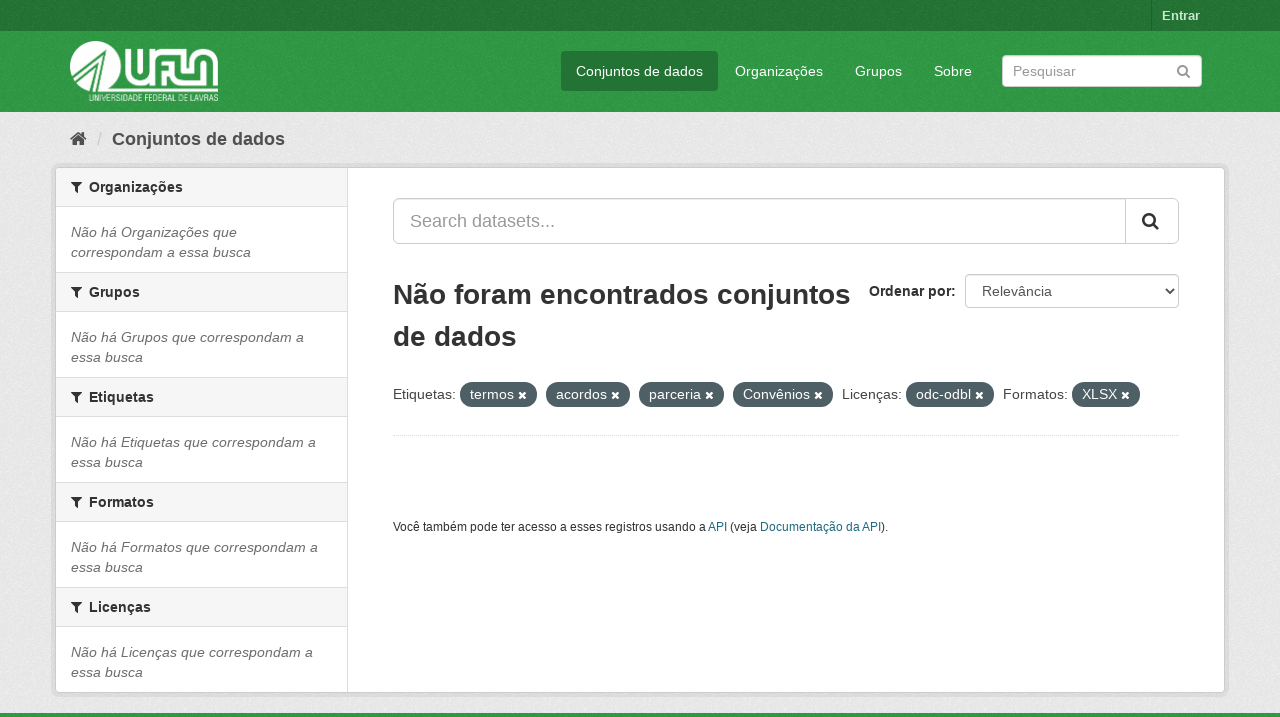

--- FILE ---
content_type: text/html; charset=utf-8
request_url: https://dados.ufla.br/dataset/?tags=termos&tags=acordos&tags=parceria&license_id=odc-odbl&res_format=XLSX&tags=Conv%C3%AAnios
body_size: 5025
content:
<!DOCTYPE html>
<!--[if IE 9]> <html lang="pt_BR" class="ie9"> <![endif]-->
<!--[if gt IE 8]><!--> <html lang="pt_BR"> <!--<![endif]-->
  <head>
    <meta charset="utf-8" />
      <meta name="generator" content="ckan 2.9.0" />
      <meta name="viewport" content="width=device-width, initial-scale=1.0">
    <title>Conjunto de dados - Dados Abertos UFLA</title>

    
    
    <link rel="shortcut icon" href="/base/images/ufla.png" />
    
    
        
<!-- Snippet googleanalytics/snippets/googleanalytics_header.html start -->
<script type="text/javascript">
  (function(i,s,o,g,r,a,m){i['GoogleAnalyticsObject']=r;i[r]=i[r]||function(){
  (i[r].q=i[r].q||[]).push(arguments)},i[r].l=1*new Date();a=s.createElement(o),
  m=s.getElementsByTagName(o)[0];a.async=1;a.src=g;m.parentNode.insertBefore(a,m)
  })(window,document,'script','//www.google-analytics.com/analytics.js','ga');

  ga('create', 'UA-176698675-1', 'auto', {});
     
  ga('set', 'anonymizeIp', true);
  ga('send', 'pageview');
</script>
<!-- Snippet googleanalytics/snippets/googleanalytics_header.html end -->

    

      
      
      
      
    

    
      
      
    

    
    <link href="/webassets/base/98bf0889_green.css" rel="stylesheet"/>
    
  </head>

  
  <body data-site-root="https://dados.ufla.br/" data-locale-root="https://dados.ufla.br/" >

    
    <div class="hide"><a href="#content">Pular para o conteúdo</a></div>
  

  
     
<div class="account-masthead">
  <div class="container">
     
    <nav class="account not-authed" aria-label="Account">
      <ul class="list-unstyled">
        
        <li><a href="/user/login">Entrar</a></li>
         
      </ul>
    </nav>
     
  </div>
</div>

<header class="navbar navbar-static-top masthead">
    
  <div class="container">
    <div class="navbar-right">
      <button data-target="#main-navigation-toggle" data-toggle="collapse" class="navbar-toggle collapsed" type="button">
        <span class="fa fa-bars"></span>
      </button>
    </div>
    <hgroup class="header-image navbar-left">
       
      <a class="logo" href="/"><img src="https://dados.ufla.br/uploads/admin/2020-10-21-184625.673410logo-branco-4.png" alt="Dados Abertos UFLA" title="Dados Abertos UFLA" /></a>
       
    </hgroup>

    <div class="collapse navbar-collapse" id="main-navigation-toggle">
      
      <nav class="section navigation">
        <ul class="nav nav-pills">
            
		<li class="active"><a href="/dataset/">Conjuntos de dados</a></li><li><a href="/organization/">Organizações</a></li><li><a href="/group/">Grupos</a></li><li><a href="/about">Sobre</a></li>
	    
        </ul>
      </nav>
       
      <form class="section site-search simple-input" action="/dataset/" method="get">
        <div class="field">
          <label for="field-sitewide-search">Buscar conjunto de dados</label>
          <input id="field-sitewide-search" type="text" class="form-control" name="q" placeholder="Pesquisar" aria-label="Search datasets"/>
          <button class="btn-search" type="submit" aria-label="Submit"><i class="fa fa-search"></i></button>
        </div>
      </form>
      
    </div>
  </div>
</header>

  
    <div class="main">
      <div id="content" class="container">
        
          
            <div class="flash-messages">
              
                
              
            </div>
          

          
            <div class="toolbar" role="navigation" aria-label="Breadcrumb">
              
                
                  <ol class="breadcrumb">
                    
<!-- Snippet snippets/home_breadcrumb_item.html start -->

<li class="home"><a href="/" aria-label="Início"><i class="fa fa-home"></i><span> Início</span></a></li>
<!-- Snippet snippets/home_breadcrumb_item.html end -->

                    
  <li class="active"><a href="/dataset/">Conjuntos de dados</a></li>

                  </ol>
                
              
            </div>
          

          <div class="row wrapper">
            
            
            

            
              <aside class="secondary col-sm-3">
                
                
  <div class="filters">
    <div>
      
        
<!-- Snippet snippets/facet_list.html start -->


    
    
	
	    
	    
		<section class="module module-narrow module-shallow">
		    
			<h2 class="module-heading">
			    <i class="fa fa-filter"></i>
			    
			    Organizações
			</h2>
		    
		    
			
			    
				<p class="module-content empty">Não há Organizações que correspondam a essa busca</p>
			    
			
		    
		</section>
	    
	
    

<!-- Snippet snippets/facet_list.html end -->

      
        
<!-- Snippet snippets/facet_list.html start -->


    
    
	
	    
	    
		<section class="module module-narrow module-shallow">
		    
			<h2 class="module-heading">
			    <i class="fa fa-filter"></i>
			    
			    Grupos
			</h2>
		    
		    
			
			    
				<p class="module-content empty">Não há Grupos que correspondam a essa busca</p>
			    
			
		    
		</section>
	    
	
    

<!-- Snippet snippets/facet_list.html end -->

      
        
<!-- Snippet snippets/facet_list.html start -->


    
    
	
	    
	    
		<section class="module module-narrow module-shallow">
		    
			<h2 class="module-heading">
			    <i class="fa fa-filter"></i>
			    
			    Etiquetas
			</h2>
		    
		    
			
			    
				<p class="module-content empty">Não há Etiquetas que correspondam a essa busca</p>
			    
			
		    
		</section>
	    
	
    

<!-- Snippet snippets/facet_list.html end -->

      
        
<!-- Snippet snippets/facet_list.html start -->


    
    
	
	    
	    
		<section class="module module-narrow module-shallow">
		    
			<h2 class="module-heading">
			    <i class="fa fa-filter"></i>
			    
			    Formatos
			</h2>
		    
		    
			
			    
				<p class="module-content empty">Não há Formatos que correspondam a essa busca</p>
			    
			
		    
		</section>
	    
	
    

<!-- Snippet snippets/facet_list.html end -->

      
        
<!-- Snippet snippets/facet_list.html start -->


    
    
	
	    
	    
		<section class="module module-narrow module-shallow">
		    
			<h2 class="module-heading">
			    <i class="fa fa-filter"></i>
			    
			    Licenças
			</h2>
		    
		    
			
			    
				<p class="module-content empty">Não há Licenças que correspondam a essa busca</p>
			    
			
		    
		</section>
	    
	
    

<!-- Snippet snippets/facet_list.html end -->

      
    </div>
    <a class="close no-text hide-filters"><i class="fa fa-times-circle"></i><span class="text">close</span></a>
  </div>

              </aside>
            

            
              <div class="primary col-sm-9 col-xs-12" role="main">
                
                
  <section class="module">
    <div class="module-content">
      
        
      
      
        
        
        
<!-- Snippet snippets/search_form.html start -->








<form id="dataset-search-form" class="search-form" method="get" data-module="select-switch">

  
    <div class="input-group search-input-group">
      <input aria-label="Search datasets..." id="field-giant-search" type="text" class="form-control input-lg" name="q" value="" autocomplete="off" placeholder="Search datasets...">
      
      <span class="input-group-btn">
        <button class="btn btn-default btn-lg" type="submit" value="search" aria-label="Submit">
          <i class="fa fa-search"></i>
        </button>
      </span>
      
    </div>
  

  
    <span>
  
  

  
  
  
  <input type="hidden" name="tags" value="termos" />
  
  
  
  
  
  <input type="hidden" name="tags" value="acordos" />
  
  
  
  
  
  <input type="hidden" name="tags" value="parceria" />
  
  
  
  
  
  <input type="hidden" name="tags" value="Convênios" />
  
  
  
  
  
  <input type="hidden" name="license_id" value="odc-odbl" />
  
  
  
  
  
  <input type="hidden" name="res_format" value="XLSX" />
  
  
  
  </span>
  

  
    
      <div class="form-select form-group control-order-by">
        <label for="field-order-by">Ordenar por</label>
        <select id="field-order-by" name="sort" class="form-control">
          
            
              <option value="score desc, metadata_modified desc" selected="selected">Relevância</option>
            
          
            
              <option value="title_string asc">Nome Crescente</option>
            
          
            
              <option value="title_string desc">Nome Descrescente</option>
            
          
            
              <option value="metadata_modified desc">Modificada pela última vez</option>
            
          
            
          
        </select>
        
        <button class="btn btn-default js-hide" type="submit">Ir</button>
        
      </div>
    
  

  
    
      <h1>
<!-- Snippet snippets/search_result_text.html start -->


  
  
  
  

Não foram encontrados conjuntos de dados
<!-- Snippet snippets/search_result_text.html end -->
</h1>
    
  

  
    
      <p class="filter-list">
        
          
          <span class="facet">Etiquetas:</span>
          
            <span class="filtered pill">termos
              <a href="/dataset/?tags=acordos&amp;tags=parceria&amp;tags=Conv%C3%AAnios&amp;license_id=odc-odbl&amp;res_format=XLSX" class="remove" title="Remover"><i class="fa fa-times"></i></a>
            </span>
          
            <span class="filtered pill">acordos
              <a href="/dataset/?tags=termos&amp;tags=parceria&amp;tags=Conv%C3%AAnios&amp;license_id=odc-odbl&amp;res_format=XLSX" class="remove" title="Remover"><i class="fa fa-times"></i></a>
            </span>
          
            <span class="filtered pill">parceria
              <a href="/dataset/?tags=termos&amp;tags=acordos&amp;tags=Conv%C3%AAnios&amp;license_id=odc-odbl&amp;res_format=XLSX" class="remove" title="Remover"><i class="fa fa-times"></i></a>
            </span>
          
            <span class="filtered pill">Convênios
              <a href="/dataset/?tags=termos&amp;tags=acordos&amp;tags=parceria&amp;license_id=odc-odbl&amp;res_format=XLSX" class="remove" title="Remover"><i class="fa fa-times"></i></a>
            </span>
          
        
          
          <span class="facet">Licenças:</span>
          
            <span class="filtered pill">odc-odbl
              <a href="/dataset/?tags=termos&amp;tags=acordos&amp;tags=parceria&amp;tags=Conv%C3%AAnios&amp;res_format=XLSX" class="remove" title="Remover"><i class="fa fa-times"></i></a>
            </span>
          
        
          
          <span class="facet">Formatos:</span>
          
            <span class="filtered pill">XLSX
              <a href="/dataset/?tags=termos&amp;tags=acordos&amp;tags=parceria&amp;tags=Conv%C3%AAnios&amp;license_id=odc-odbl" class="remove" title="Remover"><i class="fa fa-times"></i></a>
            </span>
          
        
      </p>
      <a class="show-filters btn btn-default">Filtrar Resultados</a>
    
  

</form>




<!-- Snippet snippets/search_form.html end -->

      
      
        
<!-- Snippet snippets/package_list.html start -->


  

<!-- Snippet snippets/package_list.html end -->

      
    </div>

    
      
    
  </section>

  
    <section class="module">
      <div class="module-content">
        
          <small>
            
            
            
           Você também pode ter acesso a esses registros usando a <a href="/api/3">API</a> (veja <a href="http://docs.ckan.org/en/2.9/api/">Documentação da API</a>). 
          </small>
        
      </div>
    </section>
  

              </div>
            
          </div>
        
      </div>
    </div>
  
    <footer class="site-footer">
  <div class="container">
    
    <div class="row">
      <div class="col-md-8 footer-links">
        
          <ul class="list-unstyled">
            
              <li><a href="/about">Sobre Dados Abertos UFLA</a></li>
            
          </ul>
          <ul class="list-unstyled">
            
              
              <li><a href="http://docs.ckan.org/en/2.9/api/">API do CKAN</a></li>
              <li><a href="http://www.ckan.org/">Associação CKAN</a></li>
              <li><a href="http://www.opendefinition.org/okd/"><img src="/base/images/od_80x15_blue.png" alt="Open Data"></a></li>
            
          </ul>
        
      </div>
      <div class="col-md-4 attribution">
        
          <p><strong>Impulsionado por</strong> <a class="hide-text ckan-footer-logo" href="http://ckan.org">CKAN</a></p>
        
        
          
<!-- Snippet snippets/language_selector.html start -->

<form class="form-inline form-select lang-select" action="/util/redirect" data-module="select-switch" method="POST">
  <label for="field-lang-select">Idioma</label>
  <select id="field-lang-select" name="url" data-module="autocomplete" data-module-dropdown-class="lang-dropdown" data-module-container-class="lang-container">
    
      <option value="/pt_BR/dataset/?tags=termos&amp;tags=acordos&amp;tags=parceria&amp;license_id=odc-odbl&amp;res_format=XLSX&amp;tags=Conv%C3%AAnios" selected="selected">
        português (Brasil)
      </option>
    
      <option value="/en/dataset/?tags=termos&amp;tags=acordos&amp;tags=parceria&amp;license_id=odc-odbl&amp;res_format=XLSX&amp;tags=Conv%C3%AAnios" >
        English
      </option>
    
      <option value="/ja/dataset/?tags=termos&amp;tags=acordos&amp;tags=parceria&amp;license_id=odc-odbl&amp;res_format=XLSX&amp;tags=Conv%C3%AAnios" >
        日本語
      </option>
    
      <option value="/it/dataset/?tags=termos&amp;tags=acordos&amp;tags=parceria&amp;license_id=odc-odbl&amp;res_format=XLSX&amp;tags=Conv%C3%AAnios" >
        italiano
      </option>
    
      <option value="/cs_CZ/dataset/?tags=termos&amp;tags=acordos&amp;tags=parceria&amp;license_id=odc-odbl&amp;res_format=XLSX&amp;tags=Conv%C3%AAnios" >
        čeština (Česko)
      </option>
    
      <option value="/ca/dataset/?tags=termos&amp;tags=acordos&amp;tags=parceria&amp;license_id=odc-odbl&amp;res_format=XLSX&amp;tags=Conv%C3%AAnios" >
        català
      </option>
    
      <option value="/es/dataset/?tags=termos&amp;tags=acordos&amp;tags=parceria&amp;license_id=odc-odbl&amp;res_format=XLSX&amp;tags=Conv%C3%AAnios" >
        español
      </option>
    
      <option value="/fr/dataset/?tags=termos&amp;tags=acordos&amp;tags=parceria&amp;license_id=odc-odbl&amp;res_format=XLSX&amp;tags=Conv%C3%AAnios" >
        français
      </option>
    
      <option value="/el/dataset/?tags=termos&amp;tags=acordos&amp;tags=parceria&amp;license_id=odc-odbl&amp;res_format=XLSX&amp;tags=Conv%C3%AAnios" >
        Ελληνικά
      </option>
    
      <option value="/sv/dataset/?tags=termos&amp;tags=acordos&amp;tags=parceria&amp;license_id=odc-odbl&amp;res_format=XLSX&amp;tags=Conv%C3%AAnios" >
        svenska
      </option>
    
      <option value="/sr/dataset/?tags=termos&amp;tags=acordos&amp;tags=parceria&amp;license_id=odc-odbl&amp;res_format=XLSX&amp;tags=Conv%C3%AAnios" >
        српски
      </option>
    
      <option value="/no/dataset/?tags=termos&amp;tags=acordos&amp;tags=parceria&amp;license_id=odc-odbl&amp;res_format=XLSX&amp;tags=Conv%C3%AAnios" >
        norsk bokmål (Norge)
      </option>
    
      <option value="/sk/dataset/?tags=termos&amp;tags=acordos&amp;tags=parceria&amp;license_id=odc-odbl&amp;res_format=XLSX&amp;tags=Conv%C3%AAnios" >
        slovenčina
      </option>
    
      <option value="/fi/dataset/?tags=termos&amp;tags=acordos&amp;tags=parceria&amp;license_id=odc-odbl&amp;res_format=XLSX&amp;tags=Conv%C3%AAnios" >
        suomi
      </option>
    
      <option value="/ru/dataset/?tags=termos&amp;tags=acordos&amp;tags=parceria&amp;license_id=odc-odbl&amp;res_format=XLSX&amp;tags=Conv%C3%AAnios" >
        русский
      </option>
    
      <option value="/de/dataset/?tags=termos&amp;tags=acordos&amp;tags=parceria&amp;license_id=odc-odbl&amp;res_format=XLSX&amp;tags=Conv%C3%AAnios" >
        Deutsch
      </option>
    
      <option value="/pl/dataset/?tags=termos&amp;tags=acordos&amp;tags=parceria&amp;license_id=odc-odbl&amp;res_format=XLSX&amp;tags=Conv%C3%AAnios" >
        polski
      </option>
    
      <option value="/nl/dataset/?tags=termos&amp;tags=acordos&amp;tags=parceria&amp;license_id=odc-odbl&amp;res_format=XLSX&amp;tags=Conv%C3%AAnios" >
        Nederlands
      </option>
    
      <option value="/bg/dataset/?tags=termos&amp;tags=acordos&amp;tags=parceria&amp;license_id=odc-odbl&amp;res_format=XLSX&amp;tags=Conv%C3%AAnios" >
        български
      </option>
    
      <option value="/ko_KR/dataset/?tags=termos&amp;tags=acordos&amp;tags=parceria&amp;license_id=odc-odbl&amp;res_format=XLSX&amp;tags=Conv%C3%AAnios" >
        한국어 (대한민국)
      </option>
    
      <option value="/hu/dataset/?tags=termos&amp;tags=acordos&amp;tags=parceria&amp;license_id=odc-odbl&amp;res_format=XLSX&amp;tags=Conv%C3%AAnios" >
        magyar
      </option>
    
      <option value="/sl/dataset/?tags=termos&amp;tags=acordos&amp;tags=parceria&amp;license_id=odc-odbl&amp;res_format=XLSX&amp;tags=Conv%C3%AAnios" >
        slovenščina
      </option>
    
      <option value="/lv/dataset/?tags=termos&amp;tags=acordos&amp;tags=parceria&amp;license_id=odc-odbl&amp;res_format=XLSX&amp;tags=Conv%C3%AAnios" >
        latviešu
      </option>
    
      <option value="/th/dataset/?tags=termos&amp;tags=acordos&amp;tags=parceria&amp;license_id=odc-odbl&amp;res_format=XLSX&amp;tags=Conv%C3%AAnios" >
        ไทย
      </option>
    
      <option value="/uk/dataset/?tags=termos&amp;tags=acordos&amp;tags=parceria&amp;license_id=odc-odbl&amp;res_format=XLSX&amp;tags=Conv%C3%AAnios" >
        українська
      </option>
    
      <option value="/id/dataset/?tags=termos&amp;tags=acordos&amp;tags=parceria&amp;license_id=odc-odbl&amp;res_format=XLSX&amp;tags=Conv%C3%AAnios" >
        Indonesia
      </option>
    
      <option value="/fa_IR/dataset/?tags=termos&amp;tags=acordos&amp;tags=parceria&amp;license_id=odc-odbl&amp;res_format=XLSX&amp;tags=Conv%C3%AAnios" >
        فارسی (ایران)
      </option>
    
      <option value="/he/dataset/?tags=termos&amp;tags=acordos&amp;tags=parceria&amp;license_id=odc-odbl&amp;res_format=XLSX&amp;tags=Conv%C3%AAnios" >
        עברית
      </option>
    
      <option value="/sr_Latn/dataset/?tags=termos&amp;tags=acordos&amp;tags=parceria&amp;license_id=odc-odbl&amp;res_format=XLSX&amp;tags=Conv%C3%AAnios" >
        srpski (latinica)
      </option>
    
      <option value="/en_AU/dataset/?tags=termos&amp;tags=acordos&amp;tags=parceria&amp;license_id=odc-odbl&amp;res_format=XLSX&amp;tags=Conv%C3%AAnios" >
        English (Australia)
      </option>
    
      <option value="/km/dataset/?tags=termos&amp;tags=acordos&amp;tags=parceria&amp;license_id=odc-odbl&amp;res_format=XLSX&amp;tags=Conv%C3%AAnios" >
        ខ្មែរ
      </option>
    
      <option value="/am/dataset/?tags=termos&amp;tags=acordos&amp;tags=parceria&amp;license_id=odc-odbl&amp;res_format=XLSX&amp;tags=Conv%C3%AAnios" >
        አማርኛ
      </option>
    
      <option value="/sq/dataset/?tags=termos&amp;tags=acordos&amp;tags=parceria&amp;license_id=odc-odbl&amp;res_format=XLSX&amp;tags=Conv%C3%AAnios" >
        shqip
      </option>
    
      <option value="/da_DK/dataset/?tags=termos&amp;tags=acordos&amp;tags=parceria&amp;license_id=odc-odbl&amp;res_format=XLSX&amp;tags=Conv%C3%AAnios" >
        dansk (Danmark)
      </option>
    
      <option value="/zh_CN/dataset/?tags=termos&amp;tags=acordos&amp;tags=parceria&amp;license_id=odc-odbl&amp;res_format=XLSX&amp;tags=Conv%C3%AAnios" >
        中文 (简体, 中国)
      </option>
    
      <option value="/vi/dataset/?tags=termos&amp;tags=acordos&amp;tags=parceria&amp;license_id=odc-odbl&amp;res_format=XLSX&amp;tags=Conv%C3%AAnios" >
        Tiếng Việt
      </option>
    
      <option value="/pt_PT/dataset/?tags=termos&amp;tags=acordos&amp;tags=parceria&amp;license_id=odc-odbl&amp;res_format=XLSX&amp;tags=Conv%C3%AAnios" >
        português (Portugal)
      </option>
    
      <option value="/mn_MN/dataset/?tags=termos&amp;tags=acordos&amp;tags=parceria&amp;license_id=odc-odbl&amp;res_format=XLSX&amp;tags=Conv%C3%AAnios" >
        монгол (Монгол)
      </option>
    
      <option value="/ro/dataset/?tags=termos&amp;tags=acordos&amp;tags=parceria&amp;license_id=odc-odbl&amp;res_format=XLSX&amp;tags=Conv%C3%AAnios" >
        română
      </option>
    
      <option value="/gl/dataset/?tags=termos&amp;tags=acordos&amp;tags=parceria&amp;license_id=odc-odbl&amp;res_format=XLSX&amp;tags=Conv%C3%AAnios" >
        galego
      </option>
    
      <option value="/tr/dataset/?tags=termos&amp;tags=acordos&amp;tags=parceria&amp;license_id=odc-odbl&amp;res_format=XLSX&amp;tags=Conv%C3%AAnios" >
        Türkçe
      </option>
    
      <option value="/lt/dataset/?tags=termos&amp;tags=acordos&amp;tags=parceria&amp;license_id=odc-odbl&amp;res_format=XLSX&amp;tags=Conv%C3%AAnios" >
        lietuvių
      </option>
    
      <option value="/tl/dataset/?tags=termos&amp;tags=acordos&amp;tags=parceria&amp;license_id=odc-odbl&amp;res_format=XLSX&amp;tags=Conv%C3%AAnios" >
        Filipino (Pilipinas)
      </option>
    
      <option value="/ne/dataset/?tags=termos&amp;tags=acordos&amp;tags=parceria&amp;license_id=odc-odbl&amp;res_format=XLSX&amp;tags=Conv%C3%AAnios" >
        नेपाली
      </option>
    
      <option value="/zh_TW/dataset/?tags=termos&amp;tags=acordos&amp;tags=parceria&amp;license_id=odc-odbl&amp;res_format=XLSX&amp;tags=Conv%C3%AAnios" >
        中文 (繁體, 台灣)
      </option>
    
      <option value="/ar/dataset/?tags=termos&amp;tags=acordos&amp;tags=parceria&amp;license_id=odc-odbl&amp;res_format=XLSX&amp;tags=Conv%C3%AAnios" >
        العربية
      </option>
    
      <option value="/uk_UA/dataset/?tags=termos&amp;tags=acordos&amp;tags=parceria&amp;license_id=odc-odbl&amp;res_format=XLSX&amp;tags=Conv%C3%AAnios" >
        українська (Україна)
      </option>
    
      <option value="/es_AR/dataset/?tags=termos&amp;tags=acordos&amp;tags=parceria&amp;license_id=odc-odbl&amp;res_format=XLSX&amp;tags=Conv%C3%AAnios" >
        español (Argentina)
      </option>
    
      <option value="/is/dataset/?tags=termos&amp;tags=acordos&amp;tags=parceria&amp;license_id=odc-odbl&amp;res_format=XLSX&amp;tags=Conv%C3%AAnios" >
        íslenska
      </option>
    
      <option value="/mk/dataset/?tags=termos&amp;tags=acordos&amp;tags=parceria&amp;license_id=odc-odbl&amp;res_format=XLSX&amp;tags=Conv%C3%AAnios" >
        македонски
      </option>
    
      <option value="/hr/dataset/?tags=termos&amp;tags=acordos&amp;tags=parceria&amp;license_id=odc-odbl&amp;res_format=XLSX&amp;tags=Conv%C3%AAnios" >
        hrvatski
      </option>
    
      <option value="/eu/dataset/?tags=termos&amp;tags=acordos&amp;tags=parceria&amp;license_id=odc-odbl&amp;res_format=XLSX&amp;tags=Conv%C3%AAnios" >
        euskara
      </option>
    
  </select>
  <button class="btn btn-default js-hide" type="submit">Ir</button>
</form>
<!-- Snippet snippets/language_selector.html end -->

        
      </div>
    </div>
    
  </div>

  
    
  
</footer>
  
  
  
  
  
    
    
    
        
        
        <div class="js-hide" data-module="google-analytics"
             data-module-googleanalytics_resource_prefix="">
        </div>
    


      

    
    
    <link href="/webassets/vendor/f3b8236b_select2.css" rel="stylesheet"/>
<link href="/webassets/vendor/0b01aef1_font-awesome.css" rel="stylesheet"/>
    <script src="/webassets/vendor/d8ae4bed_jquery.js" type="text/javascript"></script>
<script src="/webassets/vendor/ab26884f_vendor.js" type="text/javascript"></script>
<script src="/webassets/vendor/580fa18d_bootstrap.js" type="text/javascript"></script>
<script src="/webassets/base/5f5a82bb_main.js" type="text/javascript"></script>
<script src="/webassets/base/b836e8ea_ckan.js" type="text/javascript"></script>
<script src="/webassets/ckanext-googleanalytics/event_tracking.js?2cf0c834" type="text/javascript"></script>
  </body>
</html>